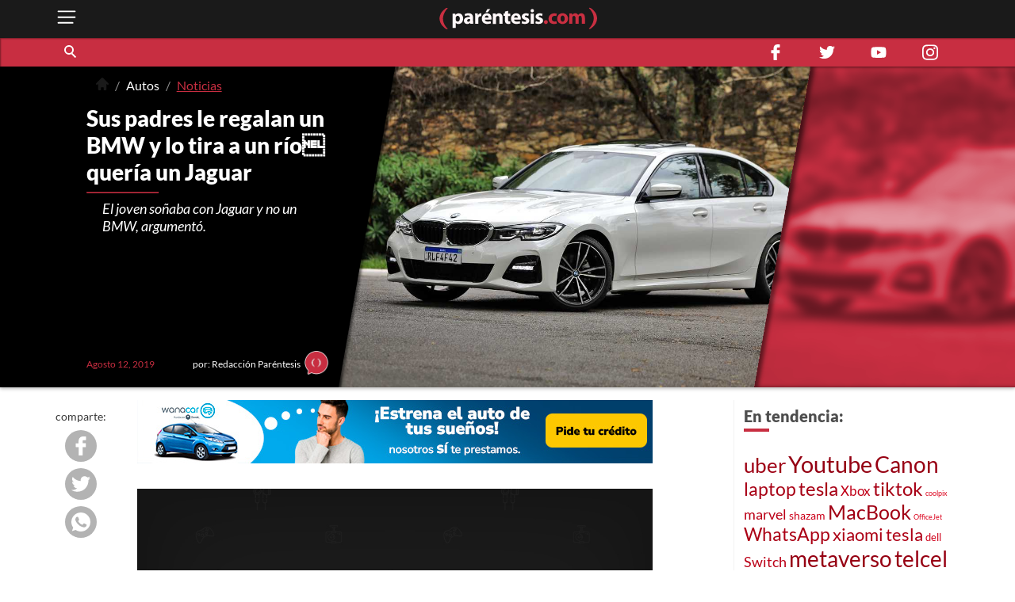

--- FILE ---
content_type: text/html; charset=utf-8
request_url: https://parentesis.com/autos/noticias/Le_regalan_un_BMW_Serie_3_y_lo_tira_a_un_rio_queria_otro
body_size: 11206
content:
<!DOCTYPE html>
<html lang="es">
<head>
  <meta charset="UTF-8">
  <meta http-equiv="X-UA-Compatible" content="ie=edge">
  <title>Sus padres le regalan un BMW y lo tira a un río quería un Jaguar | .: Paréntesis :.</title>
  <meta name="description" content="Paréntesis: la guía interactiva de compra de tecnología en México. Ahorra tiempo y dinero con recomendaciones de nuestros expertos y de otros usuarios." />
  <meta name="keywords" content="jaguar,bmw,rio,india,bmwserie3,serie3" />
  <meta name="viewport" content="width=device-width, initial-scale=1, shrink-to-fit=no">
  <meta http-equiv="content-type" content="text/html; charset=utf-8" />
  
  <!-- AMP -->
  <link rel='amphtml' href='https://parentesis.com/amp/noticias/movilidad/lujo/Le_regalan_un_BMW_Serie_3_y_lo_tira_a_un_rio_queria_otro'>
  <!-- END AMP -->
  <meta property="fb:pages" content="159509453662" />
  <meta property="og:title" content="Sus padres le regalan un BMW y lo tira a un río quería un Jaguar | .: Paréntesis :." />
  <meta property="og:description" content="Paréntesis: la guía interactiva de compra de tecnología en México. Ahorra tiempo y dinero con recomendaciones de nuestros expertos y de otros usuarios." />
  <meta property="og:image" content="https://edicion.parentesis.com/imagesPosts/BMW.jpg" />
  <meta property="og:url" content="https://parentesis.com//autos/noticias/Le_regalan_un_BMW_Serie_3_y_lo_tira_a_un_rio_queria_otro" />
  <meta name="twitter:card" content="summary_large_image" />
  <meta name="twitter:site" content="@parentesis" />
  <meta name="twitter:creator" content="@parentesis" />
  <meta name="twitter:title" content="Sus padres le regalan un BMW y lo tira a un río quería un Jaguar | .: Paréntesis :." />
  <meta name="twitter:description" content="Paréntesis: la guía interactiva de compra de tecnología en México. Ahorra tiempo y dinero con recomendaciones de nuestros expertos y de otros usuarios." />
  <meta name="twitter:image" content="https://edicion.parentesis.com/imagesPosts/BMW.jpg" />
  <!-- FAVICON -->
  <link rel="icon" type="image/png" href="https://parentesis.com/assets/img/favicon-16x16.png?v=0.1" sizes="16x16">
  <link rel="icon" type="image/png" href="https://parentesis.com/assets/img/favicon-32x32.png?v=0.1" sizes="32x32">
  <link rel="icon" type="image/png" href="https://parentesis.com/assets/img/favicon-96x96.png?v=0.1" sizes="96x96">
  <link rel="shortcut icon" type="image/x-icon" href="https://parentesis.com/assets/img/favicon.ico?v=0.1">
  <!-- END FAVICON -->
  <link rel="preload" as="style" href="https://parentesis.com/assets/css/fonts.min.css" onload="this.onload=null; this.rel='stylesheet'" />
  <link rel="preload" as="style" href="https://parentesis.com/assets/css/parentesis.0.2.min.css?v=0.1.2" onload="this.onload=null; this.rel='stylesheet'" />
  <!-- fonts -->
  <link rel="preload" as="font" href="https://parentesis.com/assets/fonts/Lato-Black.woff2" crossorigin="anonymous" />
  <link rel="preload" as="font" href="https://parentesis.com/assets/fonts/Lato-Bold.woff2" crossorigin="anonymous" />
  <link rel="preload" as="font" href="https://parentesis.com/assets/fonts/Lato-Regular.woff2" crossorigin="anonymous" />
  <link rel="preload" as="font" href="https://parentesis.com/assets/fonts/Lato-Light.woff2" crossorigin="anonymous" />
  <!-- fonts -->
  <noscript>
    <link rel="stylesheet" href="https://parentesis.com/assets/css/fonts.min.css" />
    <link rel="stylesheet" href="https://parentesis.com/assets/css/parentesis.0.1.min.css?v=0.1.2" />
  </noscript>
  <link rel="stylesheet" href="https://parentesis.com/assets/css/animate.min.css">
  <script type="text/javascript">
    window.GA_ID = 'G-6J1FEKE1B';
    window.isMobile = '';
  </script>
  <script type="text/javascript" src="https://parentesis.com/assets/js/jquery-3.6.0.min.js"></script>
  <script type="text/javascript" src="https://parentesis.com/assets/js/pushbar.min.js "></script>
  <!-- Google Tag Manager -->
  <script>(function(w,d,s,l,i){w[l]=w[l]||[];w[l].push({'gtm.start':
    new Date().getTime(),event:'gtm.js'});var f=d.getElementsByTagName(s)[0],
    j=d.createElement(s),dl=l!='dataLayer'?'&l='+l:'';j.async=true;j.src=
    'https://www.googletagmanager.com/gtm.js?id='+i+dl;f.parentNode.insertBefore(j,f);
    })(window,document,'script','dataLayer','GTM-MMQZ9VB');</script>
  <!-- End Google Tag Manager -->
  <meta name="google-adsense-account" content="ca-pub-1133241589178401">  
  <script type="text/javascript" src="//script.crazyegg.com/pages/scripts/0079/8182.js" async="async"></script>
</head>
<body class="note">
  <!-- Google Tag Manager (noscript) -->
    <noscript><iframe src="https://www.googletagmanager.com/ns.html?id=GTM-MMQZ9VB"
    height="0" width="0" style="display:none;visibility:hidden"></iframe></noscript>
  <!-- End Google Tag Manager (noscript) -->
  <!--MENU-->
  <nav id="main_menu" data-pushbar-id="left-menu" class="main_menu pushmenu from_left">
  <div class="main_menu_header">
    <div class="main_menu_head">
      <img src="/assets/img/controls/i-menu-w.svg" alt="menu" width="20" height="20">
      <span>Menú</span>
    </div>
    <div class="main_menu_close">
      <button data-pushbar-close="left-menu" class="close_button push_right" aria-label="close menu button"><img src="https://parentesis.com/assets/img/controls/close.svg" alt="close menu" width="20" height="20" /></button>
    </div>
  </div>
  <!-- #menu-tab-noticias : flexslider | css | js | font -->
  <div class="main_menu_wrapper">
    <div id="main_menu_nav" class="main_menu_nav">
      <div class="tabs_menu_tablist tab_menu_noticias">
        <ul class="tablist_btn" role="tablist">
          <li class="tablist_item" id="tab_menu_noticias" role="tab" aria-controls="tab_menu_noticias_tabpanel" aria-selected="false">
            <svg enable-background="new 0 0 100 100" version="1.1" viewBox="0 0 100 100" xml:space="preserve" xmlns="http://www.w3.org/2000/svg"><path class="st1" d="m92.4 92.4c0 4.2 3.4 7.6 7.6 7.6h-99.6v-100h84.3c4.2 0 7.6 3.4 7.6 7.6l0.1 84.8z"/></svg>
            <a href="/noticias/" class="tablist_item_btn"><img data-src="/assets/img/gridmenu/noticias.svg" alt="noticias" width="52" height="52"><span>NOTICIAS</span></a>
          </li>
          <li class="tablist_item" id="tab_menu_resenas" role="tab" aria-controls="tab_menu_tutoriales_tabpanel" aria-selected="false">
            <svg enable-background="new 0 0 100 100" version="1.1" viewBox="0 0 100 100" xml:space="preserve" xmlns="http://www.w3.org/2000/svg"><path class="st1" d="m100 100h-99.6c4.2 0 7.6-3.4 7.6-7.6v-84.8c0-4.2 3.4-7.6 7.6-7.6h84.4v100z"/></svg>
            <a href="/resenas/" class="tablist_item_btn"><img data-src="/assets/img/gridmenu/review.svg" alt="resenas" width="52" height="52"><span>RESEÑAS</span></a>
          </li>
          <li class="tablist_item" id="tab_menu_tutoriales" role="tab" aria-controls="tab_menu_resenas_tabpanel" aria-selected="false">
            <svg enable-background="new 0 0 100 100" version="1.1" viewBox="0 0 100 100" xml:space="preserve" xmlns="http://www.w3.org/2000/svg"><path class="st1" d="m100 100h-99.6c4.2 0 7.6-3.4 7.6-7.6v-84.8c0-4.2 3.4-7.6 7.6-7.6h84.4v100z"/></svg>
            <a href="/tutoriales/" class="tablist_item_btn"><img data-src="/assets/img/gridmenu/tutorials.svg" alt="tutoriales" width="52" height="52"><span>TUTORIALES</span></a>
          </li>
        </ul>
        <ul id="" class="tabs_menu_tablist_go">
          <li class="tab_menu_item_go tab_menu_noticias">
            <p>Categorías</p>
          </li>
          <li class="tab_menu_item_go tab_menu_resenas">
            <p>Categorías</p>
          </li>
          <li class="tab_menu_item_go tab_menu_tutoriales">
            <p>Categorías</p>
          </li>
        </ul>
      </div>
      <div class="tab_menu">
        <div id="tab_menu_noticias_tabpanel" class="tab_menu_tabpanel " role="tabpanel" aria-labelledby="tab_menu_noticias" aria-hidden="false" tabindex="0" >
          <ul>
            <li class="tab_menu_item"><a href="/noticias/bocinas-y-pantallas/">Bocinas y Pantallas</a></li>
            <li class="tab_menu_item"><a href="/noticias/apps/">Apps</a></li>
            <li class="tab_menu_item"><a href="/noticias/computadoras-y-tablets/">Computadoras y Tablets</a></li>
            <li class="tab_menu_item"><a href="/noticias/educacion/">Educación</a></li>
            <li class="tab_menu_item"><a href="/noticias/emprendimiento-y-negocios/">Emprendimiento Y Negocios</a></li>
            <li class="tab_menu_item"><a href="/noticias/entretenimiento/">Entretenimiento</a></li>
            <li class="tab_menu_item"><a href="/noticias/eventos/">Eventos</a></li>
            <li class="tab_menu_item"><a href="/noticias/gadgets/">Gadgets</a></li>
            <li class="tab_menu_item"><a href="/noticias/hogar-conectado/">Hogar Conectado</a></li>
            <li class="tab_menu_item"><a href="/noticias/informacion/">Información</a></li>
            <li class="tab_menu_item"><a href="/noticias/internet/">Internet</a></li>
            <li class="tab_menu_item"><a href="/noticias/innovacion/">Innovación</a></li>
            <li class="tab_menu_item"><a href="/noticias/mas-redes/">Más redes</a></li>
            <li class="tab_menu_item"><a href="/noticias/movilidad/">Movilidad</a></li>
            <li class="tab_menu_item"><a href="/noticias/opinion/">Opinión</a></li>
            <li class="tab_menu_item"><a href="/noticias/redes-sociales/">Redes Sociales</a></li>
            <li class="tab_menu_item"><a href="/noticias/seguridad/">Seguridad</a></li>
            <li class="tab_menu_item"><a href="/noticias/smartphones/">Smartphones</a></li>
            <li class="tab_menu_item"><a href="/noticias/software/">Software</a></li>
            <li class="tab_menu_item"><a href="/noticias/streaming/">Streaming</a></li>
            <li class="tab_menu_item"><a href="/noticias/videojuegos/">Videojuegos</a></li>
            <li class="tab_menu_item"><a href="/noticias/cultura-geek/">Cultura Geek</a></li>
          </ul>
        </div>
        <div id="tab_menu_resenas_tabpanel" class="tab_menu_tabpanel" role="tabpanel" aria-labelledby="tab_menu_resenas" aria-hidden="false" tabindex="0">
          <ul>
            <li class="tab_menu_item"><a href="/resenas/audio/">Audio</a></li>
            <li class="tab_menu_item"><a href="/resenas/apps/">Apps</a></li>
            <li class="tab_menu_item"><a href="/resenas/camaras-y-video/">Cámaras y Video</a></li>
            <li class="tab_menu_item"><a href="/resenas/computadoras-y-tablets/">Computadoras y Tablets</a></li>
            <li class="tab_menu_item"><a href="/resenas/hardware/">Hardware</a></li>
            <li class="tab_menu_item"><a href="/resenas/hogar-conectado/">Hogar Conectado</a></li>
            <li class="tab_menu_item"><a href="/resenas/impresoras/">Impresoras</a></li>
            <li class="tab_menu_item"><a href="/resenas/movilidad/">Movilidad</a></li>
            <li class="tab_menu_item"><a href="/resenas/pantallas/">Pantallas</a></li>
            <li class="tab_menu_item"><a href="/resenas/smartphones/">Smartphones</a></li>
            <li class="tab_menu_item"><a href="/resenas/software/">Software</a></li>
            <li class="tab_menu_item"><a href="/resenas/wereables/">Wereables</a></li>
            <li class="tab_menu_item"><a href="/resenas/videojuegos/">Videojuegos</a></li>

          </ul>
        </div>
        <div id="tab_menu_tutoriales_tabpanel" class="tab_menu_tabpanel" role="tabpanel" aria-labelledby="tab_menu_tutoriales" aria-hidden="false" tabindex="0">
          <ul>
            <li class="tab_menu_item"><a href="/tutoriales/apps/">Apps</a></li>
            <li class="tab_menu_item"><a href="/tutoriales/fotografia/">Fotografía</a></li>
            <li class="tab_menu_item"><a href="/tutoriales/hardware/">Hardware</a></li>
            <li class="tab_menu_item"><a href="/tutoriales/casa-y-trabajo-inteligente/">Casa y Trabajo inteligente</a></li>
            <li class="tab_menu_item"><a href="/tutoriales/movilidad/">Movilidad</a></li>
            <li class="tab_menu_item"><a href="/tutoriales/mac-y-pc/">Mac y PC</a></li>
            <li class="tab_menu_item"><a href="/tutoriales/streaming/">Streaming</a></li>
            <li class="tab_menu_item"><a href="/tutoriales/smartphones/">Smartphones</a></li>
            <li class="tab_menu_item"><a href="/tutoriales/tramites-en-linea/">Trámites en Línea</a></li>
            <li class="tab_menu_item"><a href="/tutoriales/software/">Software</a></li>
            <li class="tab_menu_item"><a href="/tutoriales/videojuegos/">Videojuegos</a></li>
          </ul>
        </div>
      </div>
    </div>
  </div>
  <div class="main_menu_wrapper">
  </div>
  <div class="main_menu_footer stiky-bottom">
    <div class="follow-us fb"><a href="https://www.facebook.com/parentesis" target="_blank" rel="noreferrer noopener"><img src="/assets/img/sm/i-facebook-w.svg" alt="facebook | parentesis.com" width="20" height="20" /></a></div>
    <div class="follow-us tw"><a href="https://twitter.com/intent/follow?source=followbutton&variant=1.0&screen_name=parentesis" target="_blank" rel="noreferrer noopener"><img src="/assets/img/sm/i-twitter-w.svg" alt="twitter | parentesis.com" width="20" height="20" /></a></div>
    <div class="follow-us yt"><a href="https://www.youtube.com/user/Parentesiscom?sub_confirmation=1" target="_blank" rel="noreferrer noopener"><img src="/assets/img/sm/i-youtube-w.svg" alt="youtube | parentesis.com" width="20" height="20" /></a></div>
    <div class="follow-us in"><a href="https://instagram.com/parentesiscom" target="_blank" rel="noreferrer noopener"><img src="/assets/img/sm/i-instagram-w.svg" alt="instagram | parentesis.com" width="20" height="20" /></a></div>
    <div class="follow-us in"><a href="https://www.tiktok.com/@parentesis.com" target="_blank" rel="noreferrer noopener"><img src="/assets/img/sm/i-tiktok-w.svg" alt="tiktok | parentesis.com" width="20" height="20" /></a></div>
  </div>
</nav>

  <!--MENU-->
  <!--HEADER-->
  <!-- Global site tag (gtag.js) - Google Analytics -->
<script async src="https://www.googletagmanager.com/gtag/js?id=G-6J1FEKE1B"></script>
<script>
  window.dataLayer = window.dataLayer || [];
  function gtag(){dataLayer.push(arguments);}
  gtag('js', new Date());
  gtag('config', 'G-6J1FEKE1B');
</script>
<script async src="https://pagead2.googlesyndication.com/pagead/js/adsbygoogle.js?client=ca-pub-1133241589178401"
     crossorigin="anonymous"></script>
<script async src="https://securepubads.g.doubleclick.net/tag/js/gpt.js"></script>
<script>
  window.googletag = window.googletag || {cmd: []};
  googletag_slots = {};
  googletag.cmd.push(function() {
    googletag_slots.masthead_D_1 = googletag.defineSlot('/9303717/20-MASTHEAD-DESKTOP-01', [[728, 90], [1200, 250], [1200, 90], [970, 250], [970, 90], [1220, 250]], 'div-gpt-ad-1598984467456-0').addService(googletag.pubads());
    googletag_slots.masthead_D_2 = googletag.defineSlot('/9303717/20-MASTHEAD-DESKTOP-02', [[1220, 250], [970, 90], [1200, 90], [1200, 250], [970, 250], [728, 90]], 'div-gpt-ad-1598984601671-0').addService(googletag.pubads());
    googletag_slots.boxbanner_D_1 = googletag.defineSlot('/9303717/20-BOXBANNER-DESKTOP-01', [[300, 250], [300, 600]], 'div-gpt-ad-1598983838029-0').addService(googletag.pubads());
    googletag_slots.boxbanner_D_2 = googletag.defineSlot('/9303717/20-BOXBANNER-DESKTOP-02', [[300, 600], [300, 250]], 'div-gpt-ad-1598983946218-0').addService(googletag.pubads());
    googletag_slots.boxbanner_D_3 = googletag.defineSlot('/9303717/20-BOXBANNER-DESKTOP-03', [[300, 600], [300, 250]], 'div-gpt-ad-1598984025567-0').addService(googletag.pubads());
    googletag_slots.boxbanner_M_1 = googletag.defineSlot('/9303717/20-BOXBANNER-MOVIL-01', [[300, 250], [320, 50]], 'div-gpt-ad-1598888886384-0').addService(googletag.pubads());
    googletag_slots.boxbanner_M_2 = googletag.defineSlot('/9303717/20-BOXBANNER-MOVIL-02', [300, 250], 'div-gpt-ad-1598889044159-0').addService(googletag.pubads());
    googletag_slots.boxbanner_M_3 = googletag.defineSlot('/9303717/20-BOXBANNER-MOVIL-03', [300, 250], 'div-gpt-ad-1598889163655-0').addService(googletag.pubads());
    googletag_slots.takeover_M_1 = googletag.defineSlot('/9303717/20-TAKEOVER-MOVIL-01', [300, 400], 'div-gpt-ad-1598889888688-0').addService(googletag.pubads());
    googletag_slots.anchor_M_1 = googletag.defineSlot('/9303717/20-ANCHOR-MOVIL-01', [320, 50], 'div-gpt-ad-1598889549880-0').addService(googletag.pubads());   
    //CUSTOM ADS
    googletag_slots.huawei_boxbanner_M_1 = googletag.defineSlot('/9303717/20-HUAWEI-BOXBANNER-MOVIL-01', [300, 250], 'div-gpt-ad-1603319040166-0').addService(googletag.pubads());
    googletag_slots.huawei_boxbanner_M_2 = googletag.defineSlot('/9303717/20-HUAWEI-BOXBANNER-MOVIL-02', [300, 250], 'div-gpt-ad-1603390143053-0').addService(googletag.pubads());
    googletag_slots.huawei_boxbanner_M_3 = googletag.defineSlot('/9303717/20-HUAWEI-BOXBANNER-MOVIL-03', [300, 250], 'div-gpt-ad-1604678481981-0').addService(googletag.pubads());
    googletag_slots.huawei_boxbanner_M_4 = googletag.defineSlot('/9303717/20-HUAWEI-BOXBANNER-MOVI-04', [300, 250], 'div-gpt-ad-1604968936575-0').addService(googletag.pubads());
    googletag_slots.huawei_boxbanner_M_5 = googletag.defineSlot('/9303717/20-HUAWEI-BOXBANNER-MOVIl-05', [300, 250], 'div-gpt-ad-1605288540111-0').addService(googletag.pubads());
    googletag_slots.huawei_boxbanner_M_6 = googletag.defineSlot('/9303717/20-HUAWEI-BOXBANNER-MOVI-06', [300, 250], 'div-gpt-ad-1606769511914-0').addService(googletag.pubads());
    googletag_slots.huawei_boxbanner_M_7 = googletag.defineSlot('/9303717/Huawei7', [300, 250], 'div-gpt-ad-1608146890904-0').addService(googletag.pubads());    
    googletag_slots.huawei_boxbanner_M_8 = googletag.defineSlot('/9303717/huawei-mate-22', [300, 250], 'div-gpt-ad-1663091801478-0').addService(googletag.pubads());  
    googletag_slots.huawei_boxbanner_M_9 = googletag.defineSlot('/9303717/Huawei-especial', [300, 250], 'div-gpt-ad-1670534064576-0').addService(googletag.pubads());
    googletag_slots.huawei_boxbanner_M_10 = googletag.defineSlot('/9303717/1023', [300, 250], 'div-gpt-ad-1696368589462-0').addService(googletag.pubads());
    //END CUSTOM ADS
    googletag.pubads().enableSingleRequest();
    googletag.pubads().collapseEmptyDivs();
    googletag.pubads().disableInitialLoad();
    googletag.enableServices();
  });
</script><script>
    window.fbAsyncInit = function() {
        FB.init({
            appId            : '1451429171830585',
            autoLogAppEvents : true,
            xfbml            : true,
            version          : 'v3.0'
        });
    };
    (function(d, s, id){
        var js, fjs = d.getElementsByTagName(s)[0];
        if (d.getElementById(id)) {return;}
        js = d.createElement(s); js.id = id;
        js.src = "https://connect.facebook.net/en_US/sdk.js";
        fjs.parentNode.insertBefore(js, fjs);
    }(document, 'script', 'facebook-jssdk'));
</script><header id="pr_main_header" class="main_header">
  <div class="container">
    <button class="btn menu_btn" data-pushbar-target="left-menu" aria-label="open menu button">
      <img src="/assets/img/controls/i-menu-w.svg" alt="open menu" width="28" height="28" >
    </button>
    <a href="/" class="brand-anchor">
      <img src="/assets/img/l-parentesis-experimental.svg" alt="parentesis.com/" class="brand" width="217" height="40">
    </a>
    <button class="btn notifications_btn d-md-none" style="visibility: hidden;">
      <img src="/assets/img/controls/i-notifications-w.svg" alt="notifications" width="28" height="28" >
    </button>
  </div>
  <div class="nav-container">
    <nav class="container d-flex">
      <div id="search-bar" class="search-bar col-12 col-lg-8">
        <div class="search" role="search">
          <input id="pr-main_search" type="text" class="search-box" placeholder="Buscar" role="searchbox"/>
          <label id="pr-main_search_btn" for="pr-main_search" class="main-search-btn" aria-label="Buscar" role="button">
            <span class="search-button">
              <span class="search-icon"></span>
            </span>
          </label>
        </div>
				<nav class="flex-nav">
          <a href="/noticias/">Noticias</a>
					<a href="/resenas/">Reseñas</a>
					<a href="/tutoriales/">Tutoriales</a>
					<!-- <a href="/video/">Video</a> -->
          <a href="/tutoriales/smartphones/">Celulares</a>
          <a href="/tutoriales/movilidad/">Movilidad</a>
          <a href="/noticias/apps/">Apps</a>
          <a href="/noticias/videojuegos/">Videojuegos</a>
          <a href="/noticias/smartphones/samsung/">Samsung</a>
          <a href="/noticias/smartphones/huawei/">Huawei</a>
          <a href="/noticias/smartphones/apple/">Apple</a>
				</nav>
      </div>
      <div class="follo-us-bar d-none d-lg-flex col-3" >
        <a href="https://www.facebook.com/parentesis" class="follow-us fb" target="_blank" rel="noreferrer noopener"><img src="/assets/img/sm/i-facebook-w.svg" alt="facebook | parentesis.com" width="20" height="20"></a>
        <a href="https://twitter.com/intent/follow?source=followbutton&variant=1.0&screen_name=parentesis" class="follow-us tw" target="_blank" rel="noreferrer noopener"><img src="/assets/img/sm/i-twitter-w.svg" alt="twitter | parentesis.com" width="20" height="20"></a>
        <a href="https://www.youtube.com/user/Parentesiscom?sub_confirmation=1" class="follow-us yt" target="_blank" rel="noreferrer noopener"><img src="/assets/img/sm/i-youtube-w.svg" alt="youtube | parentesis.com" width="20" height="20"></a>
        <a href="https://instagram.com/parentesiscom" class="follow-us in" target="_blank" rel="noreferrer noopener"><img src="/assets/img/sm/i-instagram-w.svg" alt="instagram | parentesis.com" width="20" height="20"></a>
      </div>
    </nav>
  </div>
</header>

  <!--HEADER-->
  <!--CONTENT-->
  
<script type="text/javascript">
gtag('event', 'page_view', {
  'page_title': 'Le_regalan_un_BMW_Serie_3_y_lo_tira_a_un_rio_queria_otro',
  'page_path': '/noticias/movilidad/lujo/Le_regalan_un_BMW_Serie_3_y_lo_tira_a_un_rio_queria_otro'
});
</script>
<div style="display: none;" id="first-note-id" data-nid="34989"></div>
<div style="display: none;" id="first-note-catid" data-cid="89"></div>
<div style="display: none;" id="first-note-catname" data-category="Lujo"></div>
<div style="display: none;" id="first-note-pl" data-pl="Le_regalan_un_BMW_Serie_3_y_lo_tira_a_un_rio_queria_otro"></div>
<div style="display: none;" id="first-note-path" data-path="/noticias/movilidad/lujo/Le_regalan_un_BMW_Serie_3_y_lo_tira_a_un_rio_queria_otro"></div>
<div style="display: none;" id="first-note-intro" data-intro="El joven soñaba con Jaguar y no un BMW, argumentó."></div>
<div style="display: none;" id="first-note-title" data-title="Sus padres le regalan un BMW y lo tira a un río quería un Jaguar"></div>
<div style="display: none;" id="first-note-img" data-img="https://edicion.parentesis.com/imagesPosts/BMW.jpg"></div>
<main id="main_body" class="">
  <header class="single-main-header p-relative clearfix">
    
    <!-- /9303717/20-MASTHEAD-DESKTOP-01 -->
<div id='div-gpt-ad-1598984467456-0' class="row justify-center">
  <script>
    googletag.cmd.push(function() {
    	googletag.display('div-gpt-ad-1598984467456-0');
    	googletag.pubads().refresh([ googletag_slots.masthead_D_1 ]);
    });
  </script>
</div>
<!-- /9303717/20-MASTHEAD-DESKTOP-01 -->

    
    <div class="row">
      <div class="header-wrapper d-lg-flex flex-lg-column col-12 col-lg-4">
        <div class="content-header-wrapper p-relative d-lg-flex flex-lg-column">
          <nav id="pr-breadcrumb" class="pr-breadcrumb" aria-label="Breadcrumb">
  <div class="container">
    <ol class="breadcrumb">
      <li><a href="/" title="Home"><img src="/assets/img/controls/i-home-b.svg" alt="home" class="icon" width="16" height="16"></a></li>
      
      <li><a href="/autos/" class="" title="Autos">Autos</a></li>
      
      <li><a href="/autos/noticias/" class="" title="Noticias">Noticias</a></li>
      
    </ol>
  </div>
</nav>

          <div class="title ">
            <h1>Sus padres le regalan un BMW y lo tira a un río quería un Jaguar</h1>
            <h2></h2>
          </div>
          <hr class="separator">
          <div class="single-resume">
            <h3>El joven soñaba con Jaguar y no un BMW, argumentó.</h3>
          </div>
          <div class="single-header-info p-relative d-flex align-center justify-between">
            <p class="date d-flex align-center">
              <time datetime="2019-08-12 15:00:00">
                Agosto 12, 2019
              </time>
            </p>
            <p class="author d-flex align-center">
              <span class="author-name">por: Redacción Paréntesis</span>
              <span class="icon p-relative"><img src="/assets/img/placeholder/picon.png" alt="Redacción Paréntesis" /></span>
            </p>
          </div>
        </div>
      </div>
      <div class="header-wrapper col col-12 col-lg-8 p-relative">

        <img class="bg-img" src="https://edicion.parentesis.com/imagesPosts/BMW.jpg" alt="portada de nota" width="580" height="290" >
        <div class="bg-deco p-absolute w-100 h-100 trbl-0 d-none d-lg-block">
          <div class="bg-deco-img p-absolute w-100 h-100 trbl-0" style="background-image:url(https://edicion.parentesis.com/imagesPosts/BMW.jpg);"></div>
        </div>
      </div>
    </div>
  </header>
  <div class="record container tutorial">
    <div id="infinite-scroll-container" class="col col-12 col-lg-9">
      <article class="single">
        
        <!-- <details open class="single-abstract" style="display:none;">
          <summary>Para este tutorial</summary>
          <div class="single-abstract-wrapper flex-wrapper">
            <div class="i-will-learn">
              <h3>Voy a aprender:</h3>
              <ul>
                <li>Lorem ipsum dolor sit amet, consectetur adipiscing elit.</li>
                <li>Vivamus feugiat nulla vel nisi varius dignissim.</li>
                <li>Aenean lacinia nulla a tempor venenatis.</li>
              </ul>
            </div>
            <div class="i-will-need">
              <h3>Necesito:</h3>
              <ul>
                <li>Morbi commodo metus aliquet nisl tincidunt pretium.</li>
                <li>Curabitur molestie felis quis libero sagittis elementum.</li>
                <li>Nunc imperdiet nibh at tincidunt tempor.</li>
              </ul>
            </div>
          </div>
          <small class="time-stimated">tiempo estimado: <em>XX min.</em></small>
        </details> -->
        
        <section class="single-content">
          <div class="pr-single-SM-share">
            <ul class="sm-share-list">
              <!-- <li class="share-item favorite" style="display:none;">
                <input id="favorite-single-id" type="checkbox" name="" value="favorite" class="checkbox" />
                <label for="favorite-single-id"><span class="icon"><img src="/assets/img/controls/i-star-w.svg" alt="" /></span></label>
              </li> -->
              <!-- <hr> -->
              <li class="share-msg">
                <span>comparte:</span>
              </li>
              <li class="share-item share-item share-facebook">
                <button onclick="fb_share();"><img src="/assets/img/sm/i-facebook-w.svg" alt="comparte en facebook"></button>
              </li>
              <li class="share-item share-item share-twitter">
                <button onclick="twitter_share();"><img src="/assets/img/sm/i-twitter-w.svg" alt="comparte en twitter"></button>
              </li>
              <li class="share-item share-item share-whatsapp">
                <button onclick="WA_share();"><img src="/assets/img/sm/i-whatsapp-w.svg" alt="comparte en whatsapp"></button>
              </li>
              <!-- <li class="share-share">
                <buttononclick="custom_share()"><img src="/assets/img/controls/i-share-w.svg" alt=""></button>
              </li> -->
            </ul>
          </div>
          <div class="single-content-wrapper">
            <a href='https://bit.ly/LandingWanacar' class='bnr_cotizador'><img src='/assets/img/banners-custom/Wanna1650_x_80_.jpg' alt='banner custom' class='d-block' style='max-whidth:100%; pointer-events: none;' /></a>
            <p style="text-align: center;"><img alt="" src="https://parentesis.com/imagesPosts/BMW-RIO.jpg" /></p>

<p>Estamos seguros que uno de tus sueños es que tus padres te regalen un auto y sería magnifico que se tratara de un BMW Serie 3 y no un Vocho o Tsuru, ¿verdad? Pues al parecer a un niño mimado no le gustó la sorpresa.</p>

<p> </p>

<p>A un joven de Yamuna Nagar en la India, le regalaron uno de los autos alemanas más vendidos en el mundo pero a él, no le gustó su regalo y cuando tuvo la oportunidad de manejarlo, lo aventó a un río. </p>

<p> </p>

<p><strong>Te podría interesar:</strong> <a href="https://parentesis.com/noticias/automotriz/BMW_Serie_3_hecho_en_mexico" target="_blank">Manejamos el BMW 330i hecho en México</a></p>

<p> </p>

<p>Por lo que se sabe, el muchacho malcriado quería un Jaguar y no ese BMW, por lo que lo metió hasta donde más pudo de ese rio sagrado, al grado de que tuvo que ir una lancha a su rescate para ser detenido. </p>

<p> </p>

<p>Como muestran las imágenes del siguiente video, los rescatistas y autoridades no hicieron mucho por salvar al BMW, que fue llevado y hundido por el caudal. Tampoco sabemos si el papá consentidor le regaló su Jaguar soñado a este niño mimado.</p>

<p> </p>

<p style="text-align: center;"><iframe frameborder="0" height="495" src="//www.youtube.com/embed/SCjgF56hIgQ?rel=0" width="820"></iframe></p>

<p style="text-align: center;"> </p>

<p><strong>Nota relacionada: </strong><a href="https://parentesis.com/noticias/automotriz/Tesla_Model_3_le_gana_una_carrera_a_un_BMW_3" target="_blank">Así es como un Tesla Model 3 le ganó una carrera a un BMW 3</a></p>

            <a href='https://bit.ly/LandingWanacar' class='bnr_cotizador'><img src='/assets/img/banners-custom/Wanna2650_x_80_.jpg' alt='banner custom' class='d-block' style='max-whidth:100%; pointer-events: none;' /></a>
          </div>

        </section>
        
        <section class="col-12 col-md-8 col-lg-9 m-auto tellus-your-opinion" style="display:none">
          <h4>Nos interesa tu opinión:</h4>
          <ul>
            
            <li class="tellus-about">�Qu� auto te gusta m�s, BMW o Jaguar?</li>
            
            <li class="tellus-about">
�Qu� auto te regalaron tus pap�s?</li>
            
            <li class="tellus-about">
�Qu� har�as si fueras sus padres?</li>
            
          </ul>
        </section>
        <footer style="display:none">
          <!-- share, and image removed -->
          <div class="fb-comments">
            <h1>Comenta:</h1>
            <div class="fb-comments-widget">
              <div class="fb-comments" data-href="http://www.parentesis.com/noticias/Le_regalan_un_BMW_Serie_3_y_lo_tira_a_un_rio_queria_otro" data-numposts="5" data-width="100%"></div>
            </div>
          </div>
        </footer>
        
      </article>
       <div id="infinite-scroll-pr-1" class="single-separator">
        <div class="separator-icon">
          <div class="single-spinner-wrapper d-none d-lg-block">
            <svg version="1.1" class="parentesis-spinner" xmlns="https://www.w3.org/2000/svg" xmlns:xlink="https://www.w3.org/1999/xlink" x="0px" y="0px" viewBox="0 0 100 100" style="enable-background:new 0 0 100 100;" xml:space="preserve">
              <path class="parentesis-animated-element animated-left" d="M32.9,13.3c0.5-0.4,1.3-1.1,1.3-1.8c0-1.1-1.3-1.7-2.3-1.7c-3.2,0-8,4-10.2,5.9 c-3.9,3.1-7.1,6.4-9.9,10.4c-5,6.8-8.2,15.8-8.2,23.9c0,3,0.9,8,1.8,11c1.2,4.5,3.2,8.6,6.1,12.6c3.2,4.4,14.5,16.7,20.5,16.7 c1,0,2.3-0.6,2.3-1.7c0-0.8-0.8-1.4-1.3-1.8c-4.6-3.3-10-12.2-12-16.9C18.3,64,16.4,56,16.4,49.8c0-6.3,2.2-14.9,5-20.6 C23.5,25.1,28.7,16.5,32.9,13.3z" />
              <path class="parentesis-animated-element animated-right" d="M88.5,26.5C85.3,22.1,74,9.8,68.1,9.8c-1,0-2.3,0.6-2.3,1.7c0,0.8,0.8,1.4,1.3,1.8 c4.6,3.3,10,12.2,12,16.9c2.6,5.7,4.5,13.7,4.5,19.9c0,6.3-2.2,14.9-5.1,20.6c-2,4.1-7.2,12.8-11.5,15.9c-0.5,0.4-1.3,1.1-1.3,1.8 c0,1.1,1.3,1.7,2.3,1.7c3.2,0,8-4,10.2-5.9c3.9-3.1,7.1-6.4,9.9-10.4c5-6.8,8.2-15.8,8.2-23.9c0-3-0.9-8-1.7-11 C93.4,34.5,91.4,30.4,88.5,26.5z" />
            </svg>
          </div>
          <div class="single-separator-wrapper">
            <img class="" src="/assets/img/simbolo.svg" alt="separador de nota">
          </div>
        </div>
        <hr class="infinite-scroll-hr" />
      </div> 
    </div>
    <aside class="related-column d-none d-lg-block col-lg-3 col-xl-3" style="">
      <!-- /9303717/20-BOXBANNER-DESKTOP-01 -->
<div id='div-gpt-ad-1598983838029-0'>
  <script>
    googletag.cmd.push(function() { 
    	googletag.display('div-gpt-ad-1598983838029-0'); 
    	googletag.pubads().refresh([ googletag_slots.boxbanner_D_1 ]);
    });
  </script>
</div>
<!-- /9303717/20-BOXBANNER-DESKTOP-01 -->
      <h1 class="related-header">En tendencia:</h1>
      <div id="tagcloud" class="related-group">
        
        <a href="/resultados?q=uber" rel="77">uber</a>
        
        <a href="/resultados?q=youtube" rel="88">Youtube</a>
        
        <a href="/resultados?q=canon" rel="85">Canon</a>
        
        <a href="/resultados?q=laptop" rel="65">laptop</a>
        
        <a href="/resultados?q=tesla" rel="66">tesla</a>
        
        <a href="/resultados?q=xbox" rel="38">Xbox</a>
        
        <a href="/resultados?q=tiktok" rel="67">tiktok</a>
        
        <a href="/resultados?q=coolpix" rel="4">coolpix</a>
        
        <a href="/resultados?q=marvel" rel="43">marvel</a>
        
        <a href="/resultados?q=shazam" rel="24">shazam</a>
        
        <a href="/resultados?q=macbook" rel="74">MacBook</a>
        
        <a href="/resultados?q=officejet" rel="7">OfficeJet</a>
        
        <a href="/resultados?q=whatsApp" rel="62">WhatsApp</a>
        
        <a href="/resultados?q=xiaomi" rel="61">xiaomi</a>
        
        <a href="/resultados?q=tesla" rel="58">tesla</a>
        
        <a href="/resultados?q=dell" rel="20">dell</a>
        
        <a href="/resultados?q=switch" rel="44">Switch</a>
        
        <a href="/resultados?q=metaverso" rel="86">metaverso</a>
        
        <a href="/resultados?q=telcel" rel="85">telcel</a>
        
        <a href="/resultados?q=hdmi" rel="70">hdmi</a>
        
        <a href="/resultados?q=lenovo" rel="71">lenovo</a>
        
        <a href="/resultados?q=china" rel="93">china</a>
        
        <a href="/resultados?q=apple" rel="51">Apple</a>
        
        <a href="/resultados?q=fifa" rel="56">fifa</a>
        
        <a href="/resultados?q=playstation" rel="40">PlayStation</a>
        
        <a href="/resultados?q=ces" rel="7">CES</a>
        
        <a href="/resultados?q=motorola" rel="74">motorola</a>
        
        <a href="/resultados?q=minicomponente" rel="9">minicomponente</a>
        
        <a href="/resultados?q=alexa" rel="26">alexa</a>
        
        <a href="/resultados?q=Gimbal" rel="1">Gimbal</a>
        
        <a href="/resultados?q=hp" rel="36">hp</a>
        
        <a href="/resultados?q=gadget" rel="9">gadget</a>
        
        <a href="/resultados?q=megapixeles" rel="12">Megapixeles</a>
        
        <a href="/resultados?q=podcast" rel="90">podcast</a>
        
        <a href="/resultados?q=huawei" rel="55">Huawei</a>
        
        <a href="/resultados?q=musk" rel="13">musk</a>
        
        <a href="/resultados?q=covid" rel="32">covid</a>
        
        <a href="/resultados?q=nvidia" rel="50">nvidia</a>
        
        <a href="/resultados?q=mexico" rel="51">mexico</a>
        
        <a href="/resultados?q=bose" rel="46">bose</a>
        
        <a href="/resultados?q=toshiba" rel="9">Toshiba</a>
        
        <a href="/resultados?q=smartphones" rel="7">Smartphones</a>
        
        <a href="/resultados?q=twitter" rel="70">twitter</a>
        
        <a href="/resultados?q=amazon" rel="66">Amazon</a>
        
        <a href="/resultados?q=google" rel="71">google</a>
        
        <a href="/resultados?q=kindle" rel="33">Kindle</a>
        
        <a href="/resultados?q=drone" rel="25">drone</a>
        
        <a href="/resultados?q=telegram" rel="49">telegram</a>
        
        <a href="/resultados?q=fujifilm" rel="8">fujifilm</a>
        
        <a href="/resultados?q=imac" rel="17">iMac</a>
        
      </div>
      <div class="related-header">
        Lo más leído
      </div>
      <div class="related-group wrapper-0 stiky-group">
        
        
        <div class="feed-item grid-post-link  post-grid-4">
          <div class="categorization">
            <a href="#">
              Noticias
            </a>
          </div>
          <div class="thumbnail">
            <a href="/noticias/Del-banco-al-smartphone-gua-definitiva-para-elegir-tu-app-financiera">
              <img src="https://edicion.parentesis.com/imagesPosts/20251216070454.png" alt="" class="" />
            </a>
          </div>
          <div class="post-info">
            <h1 class="title">
              <a href="/noticias/Del-banco-al-smartphone-gua-definitiva-para-elegir-tu-app-financiera">Del banco al smartphone: guía definitiva para elegir tu app financiera</a>
            </h1>
            <p class="abstract">
              Entre banca tradicional, wallets digitales y fintechs, elegir la app correcta implica entender seguridad, ecosistema, comisiones, experiencia de uso y estabilidad tecnológica.
            </p>
            <p class="author">
              <a href="/autor/redacci�n-par�ntesis">Redacción Paréntesis</a>
            </p>
            <p class="date" style="display: {DISPLAY_NOTEDATE};">
              Enero 30, 2026
            </p>
          </div>
        </div>
        
        <div class="feed-item grid-post-link  post-grid-4">
          <div class="categorization">
            <a href="#">
              Noticias
            </a>
          </div>
          <div class="thumbnail">
            <a href="/noticias/Jos-Ramn-Lpez-Beltrn-hijo-de-AMLO-se-pelea-con-Grok-la-a-Inteligencia-Artificial-de-Elon-Musk_1_1_1">
              <img src="https://edicion.parentesis.com/imagesPosts/20260108161845.png" alt="" class="" />
            </a>
          </div>
          <div class="post-info">
            <h1 class="title">
              <a href="/noticias/Jos-Ramn-Lpez-Beltrn-hijo-de-AMLO-se-pelea-con-Grok-la-a-Inteligencia-Artificial-de-Elon-Musk_1_1_1">José Ramón López Beltrán hijo de AMLO se pelea con Grok: la Inteligencia Artificial de Elon Musk</a>
            </h1>
            <p class="abstract">
              La pelea entre el hijo mayor del expresidente Andrés Manuel López Obrador y la IA de Grok estalla tras respuestas ofensivas.
            </p>
            <p class="author">
              <a href="/autor/fernanda-flores">Fernanda Flores</a>
            </p>
            <p class="date" style="display: {DISPLAY_NOTEDATE};">
              Enero 08, 2026
            </p>
          </div>
        </div>
        
        <div class="feed-item grid-post-link  post-grid-4">
          <div class="categorization">
            <a href="#">
              Noticias
            </a>
          </div>
          <div class="thumbnail">
            <a href="/noticias/CES-2026-La-feria-ms-grande-de-tecnologa-en-el-mundo-y-esto-necesitas-saber">
              <img src="https://edicion.parentesis.com/imagesPosts/20260105135323.png" alt="" class="" />
            </a>
          </div>
          <div class="post-info">
            <h1 class="title">
              <a href="/noticias/CES-2026-La-feria-ms-grande-de-tecnologa-en-el-mundo-y-esto-necesitas-saber">CES 2026: La feria más grande de tecnología en el mundo y esto necesitas saber</a>
            </h1>
            <p class="abstract">
              Las vegas ya están listas para uno de los acontecimientos más importantes de la tecnología y con la novedad de que la Inteligencia Artificial ya es cada vez más común.
            </p>
            <p class="author">
              <a href="/autor/fernanda-flores">Fernanda Flores</a>
            </p>
            <p class="date" style="display: {DISPLAY_NOTEDATE};">
              Enero 05, 2026
            </p>
          </div>
        </div>
        
        <div class="feed-item grid-post-link  post-grid-4">
          <div class="categorization">
            <a href="#">
              Noticias
            </a>
          </div>
          <div class="thumbnail">
            <a href="/noticias/Hackeo-a-Telcel-por-registro-de-CURP-La-telefona-reconoce-vulnerabilidad-pero-descarta-filtracin-de-datos">
              <img src="https://edicion.parentesis.com/imagesPosts/20260112125456.jpg" alt="" class="" />
            </a>
          </div>
          <div class="post-info">
            <h1 class="title">
              <a href="/noticias/Hackeo-a-Telcel-por-registro-de-CURP-La-telefona-reconoce-vulnerabilidad-pero-descarta-filtracin-de-datos">¿Hackeo a Telcel por registro de CURP? La telefonía reconoce vulnerabilidad, pero descarta filtración de datos</a>
            </h1>
            <p class="abstract">
              Renato Flores, Subdirector de comunicación de América Móvil y Telcel, reconoció la vulnerabilidad en el portal; sin embargo, descartó que esto implicara algún tipo de filtración de datos personales.
            </p>
            <p class="author">
              <a href="/autor/carlos-daniel-mart�nez">Carlos Daniel Martínez</a>
            </p>
            <p class="date" style="display: {DISPLAY_NOTEDATE};">
              Enero 12, 2026
            </p>
          </div>
        </div>
        
        <div class="feed-item grid-post-link  post-grid-4">
          <div class="categorization">
            <a href="#">
              Noticias
            </a>
          </div>
          <div class="thumbnail">
            <a href="/noticias/CES-2026-Estos-son-los-10-lanzamientos-ms-importantes-en-la-historia-del-evento-tech-ms-grande-del-mundo">
              <img src="https://edicion.parentesis.com/imagesPosts/20260105140246.jpg" alt="" class="" />
            </a>
          </div>
          <div class="post-info">
            <h1 class="title">
              <a href="/noticias/CES-2026-Estos-son-los-10-lanzamientos-ms-importantes-en-la-historia-del-evento-tech-ms-grande-del-mundo">CES 2026: Estos son los 10 lanzamientos más importantes en la historia del evento tech más grande del mundo</a>
            </h1>
            <p class="abstract">
              A lo largo de su historia la CES ha sido testigo de inventos y desarrollos tecnológicos que cambiaron el mundo. Conoce aquí 10 de ellos.
            </p>
            <p class="author">
              <a href="/autor/carlos-daniel-mart�nez">Carlos Daniel Martínez</a>
            </p>
            <p class="date" style="display: {DISPLAY_NOTEDATE};">
              Enero 05, 2026
            </p>
          </div>
        </div>
        
        <!-- /9303717/20-BOXBANNER-DESKTOP-02 -->
<div id='div-gpt-ad-1598983946218-0'>
  <script>
    googletag.cmd.push(function() { 
    	googletag.display('div-gpt-ad-1598983946218-0'); 
    	googletag.pubads().refresh([ googletag_slots.boxbanner_D_2 ]);
    });
  </script>
</div>
<!-- /9303717/20-BOXBANNER-DESKTOP-02 -->
      </div>
    </aside>
  </div>
</main>

  <!--CONTENT-->
  <!--FOOTER-->
  <footer id="main_footer" class="">
  <div class="container">
    <div class="row">
      <nav class="col col-12 col-md-4">
        <div>
          <h1>Contacto</h1>
          <hr class="divider">
          <ul class="footer-list">
            <li><a href="mailto:empleo@parentesis.com" title="Empleo">Empleo</a></li>
            <li><a href="mailto:sergio.l@parentesis.com" title="Ventas">Ventas</a></li>
            <li><a href="/colaboradores" title="Colaboradores">Colaboradores</a></li>
          </ul>
        </div>
        <div>
          <h1><a href="/precios-de-venta">Cotizador de Precios de Autos Usados</a></h1>
          <hr class="divider">
        </div>
        <div>
          <h1>Nuestras politicas</h1>
          <hr class="divider">
          <ul class="footer-list">
            <li><a href="/consulta-nuestras-politicas-editoriales" title="Política de Ética">Políticas editoriales</a></li>
            <li><a href="/aviso-de-privacidad" title="Aviso de prvacidad">Aviso de privacidad y cookies</a></li>
            <li><a href="/terminos-de-uso" title="Términos de uso">Términos de uso</a></li>
          </ul>
        </div>
      </nav>
      <nav class="col col-12 col-md-4">
        <div>
          <h1>Nuestros medios</h1>
          <hr class="divider">
          <ul class="footer-list">
            <li><a href="http://www.pijamasurf.com/" target="_blank" rel="noreferrer noopener" title="Pijama Surf">Pijama Surf</a></li>
            <li><a href="http://www.harmonia.la" target="_blank" rel="noreferrer noopener" title="harmonia.la">harmonia.la</a></li>
            <li><a href="https://dondetienda.com/?utm_source=ParentesisWeb&utm_medium=Footer&utm_campaign=DondeTienda" target="_blank" rel="noreferrer noopener" title="Donde tienda" rel="noreferrer noopener">Dondé Tienda</a></li>

          </ul>
        </div>
        <div>
          <h1>Social media</h1>
          <hr class="divider">
          <ul class="footer-list">
            <li><a href="https://www.facebook.com/parentesis" title="facebook" target="_blank" noreferrer noopener>Facebook</a></li>
            <li><a href="https://twitter.com/parentesis" title="twitter" target="_blank" rel="noreferrer noopener">Twitter</a></li>
            <li><a href="https://www.youtube.com/user/Parentesiscom" title="youtube" target="_blank" rel="noreferrer noopener">Youtube</a></li>
            <li><a href="https://tiktok.com/@parentesis.com" title="TikTok" target="_blank" rel="noreferrer noopener">TikTok</a></li>
            <li><a href="http://instagram.com/parentesiscom" title="instagram" target="_blank" rel="noreferrer noopener">Instagram</a></li>
          </ul>
        </div>
      </nav>
      <nav class="col col-12 col-md-4">
        <div class="footer-list">
          <img src="/assets/img/partners/logos_comscore.png" alt="comscore" width="158" height="40" />
        </div>
      </nav>
    </div>
  </div>
  <div class="container-full copy-right">
    <div class="container">
      <div class="row">
        <p class="col col-12 texto_copyright">©2026 Parentesis.com - Todos los derechos reservados.</p>
      </div>
    </div>
  </div>
</footer>

  <!--FOOTER-->
  <!--scripts generales-->
  
  <script type='text/javascript' src='/assets/js/modules/pr-readmore-class.js'></script>
  <script type='text/javascript' src='/assets/js/modules/pr-yt-video-class.js'></script>
  <script type='text/javascript' src='https://www.youtube.com/iframe_api'></script>
  <script src='/assets/js/jquery.visible.min.js'></script>
  <script src='/assets/js/pr-index-gui.js?v=0.03'></script>
  <script type="text/javascript" src="https://parentesis.com/assets/js/pr-ads-gui.js"></script>
  <script type="text/javascript" src="https://parentesis.com/assets/js/modules/pr-tabs-module.js"></script>
  <script type="text/javascript" src="https://parentesis.com/assets/js/modules/pr-social_share.js"></script>
  <script type="text/javascript" src="https://parentesis.com/assets/js/master.js?v=2"></script>
  <!--scripts generales-->
  <!-- Quantcast Tag -->
    <script type="text/javascript">
    var _qevents = _qevents || [];
    (function() {
    var elem = document.createElement('script');
    elem.src = (document.location.protocol == "https:" ? "https://secure" : "http://edge") + ".quantserve.com/quant.js";
    elem.async = true;
    elem.type = "text/javascript";
    var scpt = document.getElementsByTagName('script')[0];
    scpt.parentNode.insertBefore(elem, scpt);
    })();
    _qevents.push({
    qacct:"p-920AUrrrZ78S6"
    });
    </script>
   <noscript>
    <div style="display:none;">
    <img src="//pixel.quantserve.com/pixel/p-920AUrrrZ78S6.gif" border="0" height="1" width="1" alt="Quantcast"/>
    </div>
   </noscript>
  <!-- Quantcast Tag -->
  <script type='text/javascript' src='/assets/js/pr-single-contents.js'></script><script src='https://parentesis.com/assets/js/pr-feed&single-gui.js?v=0.1'></script><script type='text/javascript'> infinite_scroll = new Infinite_Scroll({boosted:[0,2],enable:true});</script><script src='/assets/js/jquery.visible.min.js'></script><script src='/assets/js/jquery.tagcloud.js'></script>
  <script type="text/javascript" src="https://parentesis.com/assets/js/global.js?v=2"></script>
  
  
</body>
</html>


--- FILE ---
content_type: text/html; charset=utf-8
request_url: https://www.google.com/recaptcha/api2/aframe
body_size: 267
content:
<!DOCTYPE HTML><html><head><meta http-equiv="content-type" content="text/html; charset=UTF-8"></head><body><script nonce="vG_o89VdjJJ3r7oK_M2dMw">/** Anti-fraud and anti-abuse applications only. See google.com/recaptcha */ try{var clients={'sodar':'https://pagead2.googlesyndication.com/pagead/sodar?'};window.addEventListener("message",function(a){try{if(a.source===window.parent){var b=JSON.parse(a.data);var c=clients[b['id']];if(c){var d=document.createElement('img');d.src=c+b['params']+'&rc='+(localStorage.getItem("rc::a")?sessionStorage.getItem("rc::b"):"");window.document.body.appendChild(d);sessionStorage.setItem("rc::e",parseInt(sessionStorage.getItem("rc::e")||0)+1);localStorage.setItem("rc::h",'1768546621873');}}}catch(b){}});window.parent.postMessage("_grecaptcha_ready", "*");}catch(b){}</script></body></html>

--- FILE ---
content_type: image/svg+xml
request_url: https://parentesis.com/assets/img/controls/i-home-b.svg
body_size: 937
content:
<?xml version="1.0" encoding="iso-8859-1"?>
<!-- Generator: Adobe Illustrator 18.1.1, SVG Export Plug-In . SVG Version: 6.00 Build 0)  -->
<svg version="1.1" id="Capa_1" xmlns="http://www.w3.org/2000/svg" xmlns:xlink="http://www.w3.org/1999/xlink" x="0px" y="0px"
	 viewBox="0 0 491.398 491.398" style="enable-background:new 0 0 491.398 491.398;" xml:space="preserve">
	 <style type="text/css">
	 	.st0{fill:#1a1a1a;}
	 </style>
<g>
	<g id="Icons_19_">
		<path class="st0" d="M481.765,220.422L276.474,15.123c-16.967-16.918-44.557-16.942-61.559,0.023L9.626,220.422
			c-12.835,12.833-12.835,33.65,0,46.483c12.843,12.842,33.646,12.842,46.487,0l27.828-27.832v214.872
			c0,19.343,15.682,35.024,35.027,35.024h74.826v-97.62c0-7.584,6.146-13.741,13.743-13.741h76.352
			c7.59,0,13.739,6.157,13.739,13.741v97.621h74.813c19.346,0,35.027-15.681,35.027-35.024V239.091l27.812,27.815
			c6.425,6.421,14.833,9.63,23.243,9.63c8.408,0,16.819-3.209,23.242-9.63C494.609,254.072,494.609,233.256,481.765,220.422z"/>
	</g>
</g>
</svg>


--- FILE ---
content_type: text/javascript
request_url: https://parentesis.com/assets/js/modules/pr-readmore-class.js
body_size: 183
content:
class ReadMore{
  constructor(container,timer){
    this.container = container;
    this.button = container.querySelector('.readmore-btn');
    this.timer = timer;
    this.bindEvents();
  }
  bindEvents(){
    //console.log('readmore');
    this.button.addEventListener('click',e => this.handleEvent(e),false);
  }
  handleEvent(e){
    this.container.style.maxHeight = '200vh';
    let that = this.container;
    setTimeout(function(){
      that.classList.add('read');
      that.style.maxHeight = '';
    },this.timer);
  }
}
